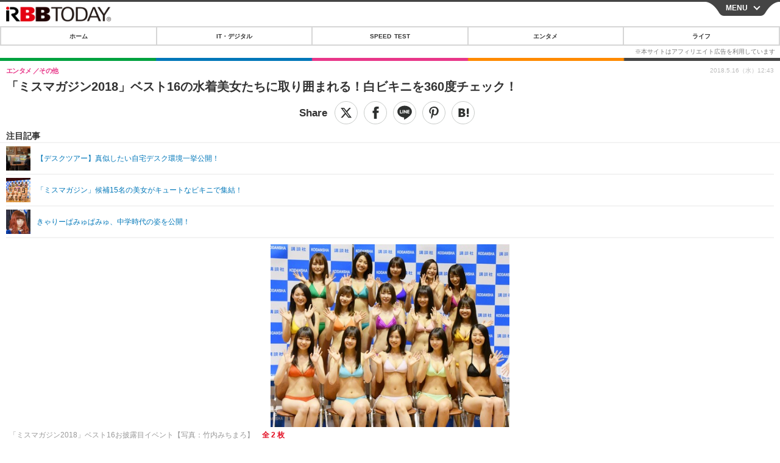

--- FILE ---
content_type: text/javascript;charset=utf-8
request_url: https://p1cluster.cxense.com/p1.js
body_size: 100
content:
cX.library.onP1('273r3r9s3cxcgrmja1tepw0qs');


--- FILE ---
content_type: text/javascript;charset=utf-8
request_url: https://id.cxense.com/public/user/id?json=%7B%22identities%22%3A%5B%7B%22type%22%3A%22ckp%22%2C%22id%22%3A%22mkkl1z8k7k8dslk3%22%7D%2C%7B%22type%22%3A%22lst%22%2C%22id%22%3A%22273r3r9s3cxcgrmja1tepw0qs%22%7D%2C%7B%22type%22%3A%22cst%22%2C%22id%22%3A%22273r3r9s3cxcgrmja1tepw0qs%22%7D%5D%7D&callback=cXJsonpCB7
body_size: 208
content:
/**/
cXJsonpCB7({"httpStatus":200,"response":{"userId":"cx:392oaankrjqrl1hvfxee1z5n24:2cb2i86xw4064","newUser":false}})